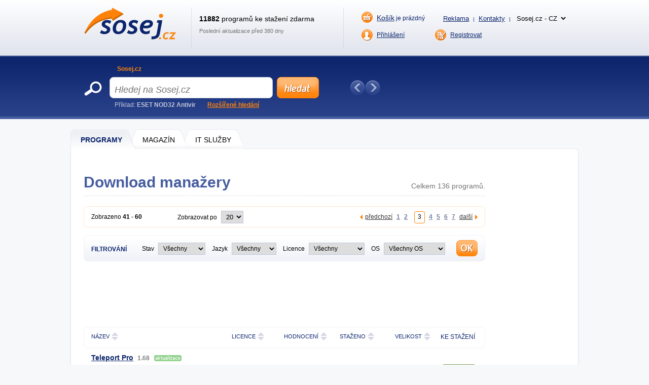

--- FILE ---
content_type: text/html; charset=UTF-8
request_url: https://www.sosej.cz/Software/Internet/Download-manazery/3
body_size: 9322
content:
<!DOCTYPE html>
<html xmlns="http://www.w3.org/1999/xhtml" lang="cs">
<head>
  <meta http-equiv="Content-Type" content="text/html; charset=utf-8" />
  <meta name="description" content="Software pro stahování z internetu nabízející i několikanásobná stahování, pokračování ve stahování při přerušení, stahování z p2p sítí - torrent, DC Strana 3." />
  <meta name="keywords" content="Download manažery, p2p, torrent, DC, direct connect, youtube, iTunes, Internet Download Manager, BitLord" />
  <meta name="robots" content="all,follow" />
  <meta name="googlebot" content="index,follow,snippet,archive" />
  <meta name="google-site-verification" content="-jl64BX4pRN3jV2R2wtP1u0S1XX20ZrSw3KjHb5SNbM" />
  <meta name="author" content="Sosej.cz" />
  <meta name="viewport" content="width=device-width, initial-scale=1" />

  <link title="Sosej.cz - Sosejte zdarma programy a hry!" href="/svc/software-rss/get" type="application/rss+xml" rel="alternate" />
  <link rel="shortcut icon" type="image/ico" href="/img/favicon2.ico" />
  <link rel="canonical" href="https://www.sosej.cz/Software/Internet/Download-manazery/3" />
  <link rel='alternate' hreflang='cs' href='https://www.sosej.cz' /><link rel='alternate' hreflang='sk' href='https://www.tahaj.sk' /><link rel='alternate' hreflang='ro' href='https://www.descarcarapid.ro' /><link rel='alternate' hreflang='pl' href='https://www.pobierzszybko.pl' /><link rel='alternate' hreflang='hu' href='https://www.letoltesgyorsan.hu' />

  <link rel="stylesheet" href="/css/reset.css?v=4.214" type="text/css" media="all" />
  <link rel="stylesheet" href="/css/main-desktop.css?v=4.214" type="text/css" media="screen, projection" />
  <link rel="stylesheet" href="/css/main-mobile.css?v=4.214" type="text/css" media="screen, projection" />
  <link rel="stylesheet" href="/css/print.css?v=4.214" type="text/css" media="print" />
  <link rel="stylesheet" href="/css/software.css?v=4.214" type="text/css" media="screen, projection" />


  <script>var WEB = 'sosej';</script>
  <script type="text/javascript" src="/js/jquery-1.6.4.min.js?v=4.214"></script>
  <script type="text/javascript" src="/js/web.js?v=4.214"></script>
  <script type="text/javascript" src="/js/software.js?v=4.214"></script>

  <script type="text/javascript">
    $(document).ready(function(e)
    {
      Software.page = 3; Software.pageSize = 20; Software.sort = 'd'; Software.sortDirection = 'desc'; Software.url = '/Software/Internet/Download-manazery/{PAGE}'; Software.categoryId = '27'; Software.searchText = ''; Software.advsearch = '';
    });
  </script>


<!-- Global site tag (gtag.js) - Google Analytics -->
<script async src="https://www.googletagmanager.com/gtag/js?id=UA-20748074-1"></script>
<script>
  window.dataLayer = window.dataLayer || [];
  function gtag(){dataLayer.push(arguments);}
  gtag('js', new Date());

  gtag('config', 'UA-20748074-1');
</script>



<script data-ad-client="ca-pub-7032281515325718" data-overlays="bottom" async src="https://pagead2.googlesyndication.com/pagead/js/adsbygoogle.js"></script>




  <title>Download manažery - strana 3 | Sosej.cz</title>
</head>
<body>



<div id="wrapper">
  <div id="wrapper-bottom">

    <div class="leaderboard">

    </div>

          <div id="main-markup-desktop" class="active1">
            <a href="/#programy" class="m1 first" title="Programy"><span class="q"></span><span class="w">Programy</span><span class="e"></span></a>
            <a href="/Magazin/" class="m2" title="Magazín"><span class="q"></span><span class="w">MAGAZÍN</span><span class="e"></span></a>
            <a href="/Sluzby-IT/" class="m3 last" title="IT Služby"><span class="q"></span><span class="w">IT Služby</span><span class="e"></span></a>
            <p class="cln"></p>
          </div>
          <div id="main-markup-desktop-background"></div>
          <div id="main-markup-desktop-submenu">
              
          </div> 
    
    <div id="part-content" class="markup-top">




      <div id="block-list">
        
        <div class="top">
          <h1>Download manažery</h1>
          <p class="q">Celkem 136 programů.</p>
          <p class="cln"></p>
        </div> 
        
        <div class="recommended dn">
          <p></p>
          <div>
            <table id="tableRecommendedProgram">
<tr><td></td></tr>
            </table>
          </div>
        </div>

        <div class="list desktop-only">
          <p class="q">Zobrazeno <strong class="sShowedFrom">41</strong> - <strong class="sShowedTo">60</strong></p>
          <p class="w">Zobrazovat po <select name="ddlPageSize" id="ddlPageSize" onchange="Software.changePageSize(this); return false;"><option value="10">10</option><option value="20" selected="selected">20</option><option value="30">30</option><option value="40">40</option><option value="50">50</option></select>
</p>
          <div class="e">
            <a href="/" title="Předchozí strana" class="prev" onclick="Software.prevPage(); return false;">předchozí</a>
            <div class="divPaging">
<a href="/Software/Internet/Download-manazery/" title="Strana 1" class="" onclick="Software.changePage(1); return false;">1</a><a href="/Software/Internet/Download-manazery/2" title="Strana 2" class="" onclick="Software.changePage(2); return false;">2</a><a href="/Software/Internet/Download-manazery/3" title="Strana 3" class="active" onclick="Software.changePage(3); return false;"><span class="f"></span><span class="s">3</span><span class="t"></span><span class="cln"></span></a><a href="/Software/Internet/Download-manazery/4" title="Strana 4" class="" onclick="Software.changePage(4); return false;">4</a><a href="/Software/Internet/Download-manazery/5" title="Strana 5" class="" onclick="Software.changePage(5); return false;">5</a><a href="/Software/Internet/Download-manazery/6" title="Strana 6" class="" onclick="Software.changePage(6); return false;">6</a><a href="/Software/Internet/Download-manazery/7" title="Strana 7" class="" onclick="Software.changePage(7); return false;">7</a>
            </div>
            <a href="/" title="Další strana" class="next" onclick="Software.nextPage(); return false;">další</a>
            <p class="cln"></p>
          </div>
          <p class="cln"></p>
        </div>
         
        <div class="filter">
          <div id="filter-clicker" class="q"><div class="arrow">▼</div>Filtrování</div>
          <p class="w">
            Stav <select name="ddlFilterState" id="ddlFilterState"><option value="" selected="selected">Všechny</option><option value="disabled" disabled="disabled">---</option><option value="N">Nové</option><option value="U">Aktualizace</option></select>

            <span class="mobile-only"><br></span>
            Jazyk <select name="ddlFilterLang" id="ddlFilterLang"><option value="" selected="selected">Všechny</option><option value="disabled" disabled="disabled">---</option><option value="1">Český</option><option value="0">Zahraniční</option></select>

            <span class="mobile-only"><br></span>
            Licence <select name="ddlFilterLicense" id="ddlFilterLicense"><option value="" selected="selected">Všechny</option><option value="disabled1" disabled="disabled">---</option><option value="k">Ke koupi</option><option value="z">Zdarma</option><option value="disabled2" disabled="disabled">---</option><option value="10">Ad-supported</option><option value="7">Adware</option><option value="3">Demo</option><option value="8">Donation ware</option><option value="4">Freeware</option><option value="5">GPL</option><option value="6">LGPL</option><option value="1">Shareware</option><option value="2">Trial</option></select>

            <span class="mobile-only"><br></span>
            OS <select name="ddlFilterOS" id="ddlFilterOS"><option value="" selected="selected">Všechny OS</option><option value="disabled1" disabled="disabled">---</option><option value="xp">Windows XP</option><option value="2003">Windows 2003</option><option value="vista">Windows Vista</option><option value="2008">Windows 2008</option><option value="2012">Windows 2012</option><option value="7">Windows 7</option><option value="8">Windows 8</option><option value="81">Windows 8.1</option><option value="10">Windows 10</option><option value="11">Windows 11</option><option value="disabled2" disabled="disabled">---</option><option value="linux">Linux</option><option value="dos">DOS</option><option value="nezávislé">Nezávislé na OS</option></select>

          </p>
          <p class="e"><input type="button" class="button-ok" name="" value="Filtrovat" onclick="javascript: Software.changeFilter(); return false;" /></p>
          <p class="cln"></p>
        </div>

        <br />
        <div>
          <script async src="https://pagead2.googlesyndication.com/pagead/js/adsbygoogle.js"></script>
<!-- SOSEJ - responsive - KATEGORIE - podFILTREM -->
<ins class="adsbygoogle"
     style="display:inline-block;width:792px;height:100px"
     data-ad-client="ca-pub-7032281515325718"
     data-ad-slot="9627235826"></ins>
<script>
     (adsbygoogle = window.adsbygoogle || []).push({});
</script>
        </div>
         
         
        <table id="tablePrograms">
          <tr id="trSorting">
            <th class="q"><span class="f">Název</span><span class="s"><a href="/Software/Internet/Download-manazery/3?sort=a&amp;sortd=desc" id="aSortAdesc" class="up " rel="nofollow" onclick="javascript: Software.changeSort('a', 'desc', this); return false;" title="Seřadit dle názvu abecedně od Z do A">▲</a><a href="/Software/Internet/Download-manazery/3?sort=a&amp;sortd=asc" id="aSortAasc" class="down " rel="nofollow" onclick="javascript: Software.changeSort('a', 'asc', this); return false;" title="Seřadit dle názvu abecedně od A do Z">▼</a></span><span class="cln"></span></th>
            <th class="w"><span class="f">Licence</span><span class="s"><a href="/Software/Internet/Download-manazery/3?sort=l&amp;sortd=desc" id="aSortLdesc" class="up " rel="nofollow" onclick="javascript: Software.changeSort('l', 'desc', this); return false;" title="Seřadit dle licence abecedně od Z do A">▲</a><a href="/Software/Internet/Download-manazery/3?sort=l&amp;sortd=asc" id="aSortLasc" class="down " rel="nofollow" onclick="javascript: Software.changeSort('l', 'asc', this); return false;" title="Seřadit dle licence abecedně od A do Z">▼</a></span><span class="cln"></span></th>
            <th class="e"><span class="f">Hodnocení</span><span class="s"><a href="/Software/Internet/Download-manazery/3?sort=r&amp;sortd=desc" id="aSortRdesc" class="up " rel="nofollow" onclick="javascript: Software.changeSort('r', 'desc', this); return false;" title="Seřadit dle hodnocení od nejlépe hodnocených">▲</a><a href="/Software/Internet/Download-manazery/3?sort=r&amp;sortd=asc" id="aSortRasc" class="down " rel="nofollow" onclick="javascript: Software.changeSort('r', 'asc', this); return false;" title="Seřadit dle hodnocení od nejhůře hodnocených">▼</a></span><span class="cln"></span></th>
            <th class="r"><span class="f">Staženo</span><span class="s"><a href="/Software/Internet/Download-manazery/3?sort=o&amp;sortd=desc" id="aSortOdesc" class="up " rel="nofollow" onclick="javascript: Software.changeSort('o', 'desc', this); return false;" title="Seřadit dle počtu stažení od nejstahovanějších">▲</a><a href="/Software/Internet/Download-manazery/3?sort=o&amp;sortd=asc" id="aSortOasc" class="down " rel="nofollow" onclick="javascript: Software.changeSort('o', 'asc', this); return false;" title="Seřadit dle počtu stažení od nejméně stahovaných">▼</a></span><span class="cln"></span></th>
            <th class="t"><span class="f">Velikost</span><span class="s"><a href="/Software/Internet/Download-manazery/3?sort=s&amp;sortd=desc" id="aSortSdesc" class="up " rel="nofollow" onclick="javascript: Software.changeSort('s', 'desc', this); return false;" title="Seřadit dle velikosti od největších">▲</a><a href="/Software/Internet/Download-manazery/3?sort=s&amp;sortd=asc" id="aSortSasc" class="down " rel="nofollow" onclick="javascript: Software.changeSort('s', 'asc', this); return false;" title="Seřadit dle velikosti od nejmenších">▼</a></span><span class="cln"></span></th>
            <!--<th class="z"><span class="f">Datum</span><span class="s"><a href="/Software/Internet/Download-manazery/3?sort=d&amp;sortd=desc" id="aSortDdesc" class="up active" rel="nofollow" onclick="javascript: Software.changeSort('d', 'desc', this); return false;" title="Seřadit dle data od nejnovějších"></a><a href="/Software/Internet/Download-manazery/3?sort=d&amp;sortd=asc" id="aSortDasc" class="down " rel="nofollow" onclick="javascript: Software.changeSort('d', 'asc', this); return false;" title="Seřadit dle data od nejstarších"></a></span><span class="cln"></span></th>-->
            <th class="z"><span class="f">KE STAŽENÍ</span></th>
          </tr>

          <tr class="n">
            <td class="q" colspan="6">
              <h2><a href="/Software/Internet/Download-manazery/Teleport-Pro" title="Teleport Pro 1.68 " id="aSw25560">Teleport Pro</a></h2>
              <span class="version">1.68 </span><span class="flag cs">&nbsp;</span><span class="update cs">&nbsp;</span>
            </td>
          </tr>
          <tr class="m ">
            <td class="q">
              <p>Automatické stahování webových stránek.</p>
              <p class="ww">Windows 98/2000/ME/NT/XP/2003/Vista/7</p>
            </td>
            <td class="desktop-only">Shareware</td>
            <td class="e desktop-only">
               <div class="rank cp" onclick="javascript: openVoteRating(this, 25560);"><span id="spanRatingSw25560" style="width: 60%;"></span></div>
               <p><span id="spanRatingCountSw25560">1</span> hodnocení</p>
            </td>
            <td class="r desktop-only">17488 x</td>  
            <td class="t desktop-only">843 kB</td>
            <!--<td class="z desktop-only">16.10.2012</td>-->
            <td class="z desktop-only"><a href="/Software/Internet/Download-manazery/Teleport-Pro" title="Teleport Pro 1.68 ">DOWNLOAD</a></td>
          </tr>
          <tr class="n">
            <td class="q" colspan="6">
              <h2><a href="/Software/Internet/Download-manazery/Imesh" title="iMesh 12.0.0.129276 " id="aSw25637">iMesh</a></h2>
              <span class="version">12.0.0.129276 </span><span class="flag cs">&nbsp;</span><span class="update cs">&nbsp;</span>
            </td>
          </tr>
          <tr class="m ">
            <td class="q">
              <p>P2P program.</p>
              <p class="ww">Windows 98/2000/XP/Vista</p>
            </td>
            <td class="desktop-only">Freeware</td>
            <td class="e desktop-only">
               <div class="rank cp" onclick="javascript: openVoteRating(this, 25637);"><span id="spanRatingSw25637" style="width: 60%;"></span></div>
               <p><span id="spanRatingCountSw25637">1</span> hodnocení</p>
            </td>
            <td class="r desktop-only">23664 x</td>  
            <td class="t desktop-only">2,3 MB</td>
            <!--<td class="z desktop-only">8.10.2012</td>-->
            <td class="z desktop-only"><a href="/Software/Internet/Download-manazery/Imesh" title="iMesh 12.0.0.129276 ">DOWNLOAD</a></td>
          </tr>
          <tr class="n">
            <td class="q" colspan="6">
              <h2><a href="/Software/Internet/Download-manazery/Fresh-Download" title="Fresh Download 8.79 " id="aSw26500">Fresh Download</a></h2>
              <span class="version">8.79 </span><span class="flag cs">&nbsp;</span><span class="update cs">&nbsp;</span>
            </td>
          </tr>
          <tr class="m ">
            <td class="q">
              <p>Download manažer.</p>
              <p class="ww">Windows 98/2000/ME/NT/XP/2003/Vista/7</p>
            </td>
            <td class="desktop-only">Freeware</td>
            <td class="e desktop-only">
               <div class="rank cp" onclick="javascript: openVoteRating(this, 26500);"><span id="spanRatingSw26500" style="width: 60%;"></span></div>
               <p><span id="spanRatingCountSw26500">1</span> hodnocení</p>
            </td>
            <td class="r desktop-only">23501 x</td>  
            <td class="t desktop-only">2,1 MB</td>
            <!--<td class="z desktop-only">1.10.2012</td>-->
            <td class="z desktop-only"><a href="/Software/Internet/Download-manazery/Fresh-Download" title="Fresh Download 8.79 ">DOWNLOAD</a></td>
          </tr>
          <tr class="n">
            <td class="q" colspan="6">
              <h2><a href="/Software/Internet/Download-manazery/Autoup" title="AutoUP 2.3.1 " id="aSw44252">AutoUP</a></h2>
              <span class="version">2.3.1 </span><span class="flag cs">&nbsp;</span><span class="update cs">&nbsp;</span>
            </td>
          </tr>
          <tr class="m ">
            <td class="q">
              <p>Kontrolování softwarových aktualizací.</p>
              <p class="ww">Windows XP/Vista/7</p>
            </td>
            <td class="desktop-only">Freeware</td>
            <td class="e desktop-only">
               <div class="rank cp" onclick="javascript: openVoteRating(this, 44252);"><span id="spanRatingSw44252" style="width: 60%;"></span></div>
               <p><span id="spanRatingCountSw44252">1</span> hodnocení</p>
            </td>
            <td class="r desktop-only">5972 x</td>  
            <td class="t desktop-only">340 kB</td>
            <!--<td class="z desktop-only">29.6.2012</td>-->
            <td class="z desktop-only"><a href="/Software/Internet/Download-manazery/Autoup" title="AutoUP 2.3.1 ">DOWNLOAD</a></td>
          </tr>
          <tr class="n">
            <td class="q" colspan="6">
              <h2><a href="/Software/Internet/Download-manazery/Streamcapture" title="streamCapture 0.2.8 " id="aSw43019">streamCapture</a></h2>
              <span class="version">0.2.8 </span><span class="flag cs">&nbsp;</span><span class="update cs">&nbsp;</span>
            </td>
          </tr>
          <tr class="m ">
            <td class="q">
              <p>Uložení streamovaného videa.</p>
              <p class="ww">Windows 2000/NT/XP/2003/Vista/2008</p>
            </td>
            <td class="desktop-only">GPL</td>
            <td class="e desktop-only">
               <div class="rank cp" onclick="javascript: openVoteRating(this, 43019);"><span id="spanRatingSw43019" style="width: 100%;"></span></div>
               <p><span id="spanRatingCountSw43019">1</span> hodnocení</p>
            </td>
            <td class="r desktop-only">4612 x</td>  
            <td class="t desktop-only">5,3 MB</td>
            <!--<td class="z desktop-only">23.6.2012</td>-->
            <td class="z desktop-only"><a href="/Software/Internet/Download-manazery/Streamcapture" title="streamCapture 0.2.8 ">DOWNLOAD</a></td>
          </tr>
          <tr class="n">
            <td class="q insite" colspan="6">
              <div class=""><script async src="https://pagead2.googlesyndication.com/pagead/js/adsbygoogle.js"></script>
<!-- SOSEJ - responsive - KATEGORIE - insiteDOLE -->
<ins class="adsbygoogle"
     style="display:inline-block;width:792px;height:100px"
     data-ad-client="ca-pub-7032281515325718"
     data-ad-slot="8545828685"></ins>
<script>
     (adsbygoogle = window.adsbygoogle || []).push({});
</script></div>
            </td>
          </tr>
          <tr class="n">
            <td class="q" colspan="6">
              <h2><a href="/Software/Internet/Download-manazery/Gear-Flash-Downloader" title="Gear Flash Downloader 1.12 " id="aSw44011">Gear Flash Downloader</a></h2>
              <span class="version">1.12 </span><span class="flag cs">&nbsp;</span><span class="update cs">&nbsp;</span>
            </td>
          </tr>
          <tr class="m ">
            <td class="q">
              <p>Stahujte SWF soubory z webových stránek.</p>
              <p class="ww">Windows 98/2000/ME/NT/XP/2003/Vista/2008</p>
            </td>
            <td class="desktop-only">Ad-supported</td>
            <td class="e desktop-only">
               <div class="rank cp" onclick="javascript: openVoteRating(this, 44011);"><span id="spanRatingSw44011" style="width: 60%;"></span></div>
               <p><span id="spanRatingCountSw44011">1</span> hodnocení</p>
            </td>
            <td class="r desktop-only">4227 x</td>  
            <td class="t desktop-only">1,6 MB</td>
            <!--<td class="z desktop-only">8.5.2012</td>-->
            <td class="z desktop-only"><a href="/Software/Internet/Download-manazery/Gear-Flash-Downloader" title="Gear Flash Downloader 1.12 ">DOWNLOAD</a></td>
          </tr>
          <tr class="n">
            <td class="q" colspan="6">
              <h2><a href="/Software/Internet/Download-manazery/Ygoow" title="Ygoow 0.6f " id="aSw44125">Ygoow</a></h2>
              <span class="version">0.6f </span><span class="flag cs">&nbsp;</span>
            </td>
          </tr>
          <tr class="m ">
            <td class="q">
              <p>Download manažer s možností více účtů.</p>
              <p class="ww">Windows XP/Vista/7</p>
            </td>
            <td class="desktop-only">Freeware</td>
            <td class="e desktop-only">
               <div class="rank cp" onclick="javascript: openVoteRating(this, 44125);"><span id="spanRatingSw44125" style="width: 60%;"></span></div>
               <p><span id="spanRatingCountSw44125">1</span> hodnocení</p>
            </td>
            <td class="r desktop-only">3592 x</td>  
            <td class="t desktop-only">4 MB</td>
            <!--<td class="z desktop-only">27.3.2012</td>-->
            <td class="z desktop-only"><a href="/Software/Internet/Download-manazery/Ygoow" title="Ygoow 0.6f ">DOWNLOAD</a></td>
          </tr>
          <tr class="n">
            <td class="q" colspan="6">
              <h2><a href="/Software/Internet/Download-manazery/Easy-Bing-Maps-Downloader" title="Easy Bing Maps Downloader 7.2 " id="aSw44116">Easy Bing Maps Downloader</a></h2>
              <span class="version">7.2 </span><span class="flag cs">&nbsp;</span>
            </td>
          </tr>
          <tr class="m ">
            <td class="q">
              <p>Stahování Bing map.</p>
              <p class="ww">Windows 98/2000/ME/NT/XP/2003/Vista/2008</p>
            </td>
            <td class="desktop-only">Demo</td>
            <td class="e desktop-only">
               <div class="rank cp" onclick="javascript: openVoteRating(this, 44116);"><span id="spanRatingSw44116" style="width: 60%;"></span></div>
               <p><span id="spanRatingCountSw44116">1</span> hodnocení</p>
            </td>
            <td class="r desktop-only">2458 x</td>  
            <td class="t desktop-only">1,2 MB</td>
            <!--<td class="z desktop-only">27.3.2012</td>-->
            <td class="z desktop-only"><a href="/Software/Internet/Download-manazery/Easy-Bing-Maps-Downloader" title="Easy Bing Maps Downloader 7.2 ">DOWNLOAD</a></td>
          </tr>
          <tr class="n">
            <td class="q" colspan="6">
              <h2><a href="/Software/Internet/Download-manazery/Bulletproof-Ftp-Client" title="BulletProof FTP Client 2010.75.0.76 " id="aSw28189">BulletProof FTP Client</a></h2>
              <span class="version">2010.75.0.76 </span><span class="flag cs">&nbsp;</span><span class="update cs">&nbsp;</span>
            </td>
          </tr>
          <tr class="m ">
            <td class="q">
              <p>FTP klient.</p>
              <p class="ww">Windows 98/2000/ME/NT/XP/2003/Vista</p>
            </td>
            <td class="desktop-only">Shareware</td>
            <td class="e desktop-only">
               <div class="rank cp" onclick="javascript: openVoteRating(this, 28189);"><span id="spanRatingSw28189" style="width: 100%;"></span></div>
               <p><span id="spanRatingCountSw28189">1</span> hodnocení</p>
            </td>
            <td class="r desktop-only">12171 x</td>  
            <td class="t desktop-only">3 MB</td>
            <!--<td class="z desktop-only">12.3.2012</td>-->
            <td class="z desktop-only"><a href="/Software/Internet/Download-manazery/Bulletproof-Ftp-Client" title="BulletProof FTP Client 2010.75.0.76 ">DOWNLOAD</a></td>
          </tr>
          <tr class="n">
            <td class="q" colspan="6">
              <h2><a href="/Software/Internet/Download-manazery/Advanced-Pic-Hunter" title="Advanced Pic Hunter 4.0 " id="aSw43551">Advanced Pic Hunter</a></h2>
              <span class="version">4.0 </span><span class="flag cs">&nbsp;</span>
            </td>
          </tr>
          <tr class="m ">
            <td class="q">
              <p>Prohledávání webových stránek.</p>
              <p class="ww">Windows 98/2000/ME/NT/XP/2003/Vista/2008</p>
            </td>
            <td class="desktop-only">Demo</td>
            <td class="e desktop-only">
               <div class="rank cp" onclick="javascript: openVoteRating(this, 43551);"><span id="spanRatingSw43551" style="width: 60%;"></span></div>
               <p><span id="spanRatingCountSw43551">1</span> hodnocení</p>
            </td>
            <td class="r desktop-only">2549 x</td>  
            <td class="t desktop-only">481 kB</td>
            <!--<td class="z desktop-only">10.3.2012</td>-->
            <td class="z desktop-only"><a href="/Software/Internet/Download-manazery/Advanced-Pic-Hunter" title="Advanced Pic Hunter 4.0 ">DOWNLOAD</a></td>
          </tr>
          <tr class="n">
            <td class="q" colspan="6">
              <h2><a href="/Software/Internet/Download-manazery/Express-Files" title="Express Files 2.0.0.0 " id="aSw43401">Express Files</a></h2>
              <span class="version">2.0.0.0 </span><span class="flag cs">&nbsp;</span>
            </td>
          </tr>
          <tr class="m ">
            <td class="q">
              <p>Přístup k milionům souborů na webu.</p>
              <p class="ww">Windows XP/Vista/7</p>
            </td>
            <td class="desktop-only">Ad-supported</td>
            <td class="e desktop-only">
               <div class="rank cp" onclick="javascript: openVoteRating(this, 43401);"><span id="spanRatingSw43401" style="width: 94%;"></span></div>
               <p><span id="spanRatingCountSw43401">7</span> hodnocení</p>
            </td>
            <td class="r desktop-only">12980 x</td>  
            <td class="t desktop-only">4,6 MB</td>
            <!--<td class="z desktop-only">8.3.2012</td>-->
            <td class="z desktop-only"><a href="/Software/Internet/Download-manazery/Express-Files" title="Express Files 2.0.0.0 ">DOWNLOAD</a></td>
          </tr>
          <tr class="n">
            <td class="q" colspan="6">
              <h2><a href="/Software/Internet/Download-manazery/Svdownloader" title="SVDownloader 1.3.8 " id="aSw43016">SVDownloader</a></h2>
              <span class="version">1.3.8 </span><span class="flag cs">&nbsp;</span>
            </td>
          </tr>
          <tr class="m ">
            <td class="q">
              <p>Organizování internetových downloadů.</p>
              <p class="ww">Windows XP/Vista/7</p>
            </td>
            <td class="desktop-only">Ad-supported</td>
            <td class="e desktop-only">
               <div class="rank cp" onclick="javascript: openVoteRating(this, 43016);"><span id="spanRatingSw43016" style="width: 80%;"></span></div>
               <p><span id="spanRatingCountSw43016">2</span> hodnocení</p>
            </td>
            <td class="r desktop-only">3603 x</td>  
            <td class="t desktop-only">12,3 MB</td>
            <!--<td class="z desktop-only">6.2.2012</td>-->
            <td class="z desktop-only"><a href="/Software/Internet/Download-manazery/Svdownloader" title="SVDownloader 1.3.8 ">DOWNLOAD</a></td>
          </tr>
          <tr class="n">
            <td class="q" colspan="6">
              <h2><a href="/Software/Internet/Download-manazery/Free-Download-Manager-beta" title="Free Download Manager 3.9 Build 1194 RC1" id="aSw42980">Free Download Manager</a></h2>
              <span class="version">3.9 Build 1194 RC1</span><span class="flag cs">&nbsp;</span>
            </td>
          </tr>
          <tr class="m ">
            <td class="q">
              <p>Download manager.</p>
              <p class="ww">Windows 98/2000/ME/NT/XP/2003/Vista</p>
            </td>
            <td class="desktop-only">Freeware</td>
            <td class="e desktop-only">
               <div class="rank cp" onclick="javascript: openVoteRating(this, 42980);"><span id="spanRatingSw42980" style="width: 60%;"></span></div>
               <p><span id="spanRatingCountSw42980">1</span> hodnocení</p>
            </td>
            <td class="r desktop-only">2874 x</td>  
            <td class="t desktop-only">6,9 MB</td>
            <!--<td class="z desktop-only">31.1.2012</td>-->
            <td class="z desktop-only"><a href="/Software/Internet/Download-manazery/Free-Download-Manager-beta" title="Free Download Manager 3.9 Build 1194 RC1">DOWNLOAD</a></td>
          </tr>
          <tr class="n">
            <td class="q" colspan="6">
              <h2><a href="/Software/Internet/Download-manazery/Movie-Saver" title="Movie Saver 3.0.11.1100 " id="aSw41471">Movie Saver</a></h2>
              <span class="version">3.0.11.1100 </span><span class="flag cs">&nbsp;</span><span class="update cs">&nbsp;</span>
            </td>
          </tr>
          <tr class="m ">
            <td class="q">
              <p>Stahování filmů.</p>
              <p class="ww">Windows ME/XP/Vista/7</p>
            </td>
            <td class="desktop-only">Freeware</td>
            <td class="e desktop-only">
               <div class="rank cp" onclick="javascript: openVoteRating(this, 41471);"><span id="spanRatingSw41471" style="width: 60%;"></span></div>
               <p><span id="spanRatingCountSw41471">1</span> hodnocení</p>
            </td>
            <td class="r desktop-only">3704 x</td>  
            <td class="t desktop-only">7,4 MB</td>
            <!--<td class="z desktop-only">28.12.2011</td>-->
            <td class="z desktop-only"><a href="/Software/Internet/Download-manazery/Movie-Saver" title="Movie Saver 3.0.11.1100 ">DOWNLOAD</a></td>
          </tr>
          <tr class="n">
            <td class="q" colspan="6">
              <h2><a href="/Software/Internet/Download-manazery/Amule" title="aMule 2.3.1 " id="aSw25979">aMule</a></h2>
              <span class="version">2.3.1 </span><span class="flag cs">&nbsp;</span><span class="update cs">&nbsp;</span>
            </td>
          </tr>
          <tr class="m ">
            <td class="q">
              <p>Klient pro eMule síť.</p>
              <p class="ww">Linux</p>
            </td>
            <td class="desktop-only">Freeware</td>
            <td class="e desktop-only">
               <div class="rank cp" onclick="javascript: openVoteRating(this, 25979);"><span id="spanRatingSw25979" style="width: 60%;"></span></div>
               <p><span id="spanRatingCountSw25979">1</span> hodnocení</p>
            </td>
            <td class="r desktop-only">6880 x</td>  
            <td class="t desktop-only">7,9 MB</td>
            <!--<td class="z desktop-only">30.11.2011</td>-->
            <td class="z desktop-only"><a href="/Software/Internet/Download-manazery/Amule" title="aMule 2.3.1 ">DOWNLOAD</a></td>
          </tr>
          <tr class="n">
            <td class="q" colspan="6">
              <h2><a href="/Software/Internet/Download-manazery/CZDC-64-bit" title="CZDC++ 0.699[D1] 64-bit" id="aSw42499">CZDC++</a></h2>
              <span class="version">0.699[D1] 64-bit</span><span class="flag cs">&nbsp;</span>
            </td>
          </tr>
          <tr class="m ">
            <td class="q">
              <p>Emulace oblíbeného  DC++.</p>
              <p class="ww">Windows 98/ME/NT/2000/XP/Vista/7</p>
            </td>
            <td class="desktop-only">Freeware</td>
            <td class="e desktop-only">
               <div class="rank cp" onclick="javascript: openVoteRating(this, 42499);"><span id="spanRatingSw42499" style="width: 60%;"></span></div>
               <p><span id="spanRatingCountSw42499">1</span> hodnocení</p>
            </td>
            <td class="r desktop-only">2746 x</td>  
            <td class="t desktop-only">3,2 MB</td>
            <!--<td class="z desktop-only">29.9.2011</td>-->
            <td class="z desktop-only"><a href="/Software/Internet/Download-manazery/CZDC-64-bit" title="CZDC++ 0.699[D1] 64-bit">DOWNLOAD</a></td>
          </tr>
          <tr class="n">
            <td class="q" colspan="6">
              <h2><a href="/Software/Internet/Download-manazery/CZDC" title="CZDC++ 0.699[D1] 32-bit" id="aSw26686">CZDC++</a></h2>
              <span class="version">0.699[D1] 32-bit</span><span class="flag cs">&nbsp;</span><span class="update cs">&nbsp;</span>
            </td>
          </tr>
          <tr class="m ">
            <td class="q">
              <p>Emulace oblíbeného  DC++.</p>
              <p class="ww">Windows 98/ME/NT/2000/XP/Vista</p>
            </td>
            <td class="desktop-only">Freeware</td>
            <td class="e desktop-only">
               <div class="rank cp" onclick="javascript: openVoteRating(this, 26686);"><span id="spanRatingSw26686" style="width: 87%;"></span></div>
               <p><span id="spanRatingCountSw26686">3</span> hodnocení</p>
            </td>
            <td class="r desktop-only">15686 x</td>  
            <td class="t desktop-only">3,2 MB</td>
            <!--<td class="z desktop-only">29.9.2011</td>-->
            <td class="z desktop-only"><a href="/Software/Internet/Download-manazery/CZDC" title="CZDC++ 0.699[D1] 32-bit">DOWNLOAD</a></td>
          </tr>
          <tr class="n">
            <td class="q" colspan="6">
              <h2><a href="/Software/Internet/Download-manazery/Azureus-Ultra-Accelerator" title="Azureus Ultra Accelerator 4.0.1 " id="aSw33039">Azureus Ultra Accelerator</a></h2>
              <span class="version">4.0.1 </span><span class="flag cs">&nbsp;</span><span class="update cs">&nbsp;</span>
            </td>
          </tr>
          <tr class="m ">
            <td class="q">
              <p>Rychlejší stahování v programu Azureus.</p>
              <p class="ww">Windows 98/2000/ME/NT/XP/2003/Vista</p>
            </td>
            <td class="desktop-only">Freeware</td>
            <td class="e desktop-only">
               <div class="rank cp" onclick="javascript: openVoteRating(this, 33039);"><span id="spanRatingSw33039" style="width: 60%;"></span></div>
               <p><span id="spanRatingCountSw33039">1</span> hodnocení</p>
            </td>
            <td class="r desktop-only">9351 x</td>  
            <td class="t desktop-only">6,4 MB</td>
            <!--<td class="z desktop-only">20.6.2011</td>-->
            <td class="z desktop-only"><a href="/Software/Internet/Download-manazery/Azureus-Ultra-Accelerator" title="Azureus Ultra Accelerator 4.0.1 ">DOWNLOAD</a></td>
          </tr>
          <tr class="n">
            <td class="q" colspan="6">
              <h2><a href="/Software/Internet/Download-manazery/Seqdownload" title="SeqDownload 1.26 " id="aSw42032">SeqDownload</a></h2>
              <span class="version">1.26 </span><span class="flag cs">&nbsp;</span>
            </td>
          </tr>
          <tr class="m ">
            <td class="q">
              <p>Sekvenční stahování obrázků.</p>
              <p class="ww">Windows 2000/XP/Vista/7</p>
            </td>
            <td class="desktop-only">Freeware</td>
            <td class="e desktop-only">
               <div class="rank cp" onclick="javascript: openVoteRating(this, 42032);"><span id="spanRatingSw42032" style="width: 60%;"></span></div>
               <p><span id="spanRatingCountSw42032">1</span> hodnocení</p>
            </td>
            <td class="r desktop-only">2777 x</td>  
            <td class="t desktop-only">44 kB</td>
            <!--<td class="z desktop-only">15.6.2011</td>-->
            <td class="z desktop-only"><a href="/Software/Internet/Download-manazery/Seqdownload" title="SeqDownload 1.26 ">DOWNLOAD</a></td>
          </tr>
          <tr class="n">
            <td class="q" colspan="6">
              <h2><a href="/Software/Internet/Download-manazery/StrongDC-plus-plus" title="StrongDC++ 2.42 " id="aSw25490">StrongDC++</a></h2>
              <span class="version">2.42 </span><span class="flag cs">&nbsp;</span><span class="update cs">&nbsp;</span>
            </td>
          </tr>
          <tr class="m last">
            <td class="q">
              <p>Klient pro síť Direct Connect.</p>
              <p class="ww">Windows 98/NT/ME/2000/XP/Vista/7</p>
            </td>
            <td class="desktop-only">Freeware</td>
            <td class="e desktop-only">
               <div class="rank cp" onclick="javascript: openVoteRating(this, 25490);"><span id="spanRatingSw25490" style="width: 89%;"></span></div>
               <p><span id="spanRatingCountSw25490">7</span> hodnocení</p>
            </td>
            <td class="r desktop-only">55261 x</td>  
            <td class="t desktop-only">6,2 MB</td>
            <!--<td class="z desktop-only">30.4.2011</td>-->
            <td class="z desktop-only"><a href="/Software/Internet/Download-manazery/StrongDC-plus-plus" title="StrongDC++ 2.42 ">DOWNLOAD</a></td>
          </tr>


        </table>
            
        <div class="list">
          <p class="q">Zobrazeno <strong class="sShowedFrom">41</strong> - <strong class="sShowedTo">60</strong></p>
          <p class="w">Zobrazovat po <select name="ddlPageSize2" id="ddlPageSize2" onchange="Software.changePageSize(this); return false;"><option value="10">10</option><option value="20" selected="selected">20</option><option value="30">30</option><option value="40">40</option><option value="50">50</option></select>
</p>
          <div class="e">
            <a href="/" title="Předchozí strana" class="prev" onclick="Software.prevPage(); return false;">předchozí</a>
            <div class="divPaging" id="divPagingUpper">
<a href="/Software/Internet/Download-manazery/" title="Strana 1" class="" onclick="Software.changePage(1); return false;">1</a><a href="/Software/Internet/Download-manazery/2" title="Strana 2" class="" onclick="Software.changePage(2); return false;">2</a><a href="/Software/Internet/Download-manazery/3" title="Strana 3" class="active" onclick="Software.changePage(3); return false;"><span class="f"></span><span class="s">3</span><span class="t"></span><span class="cln"></span></a><a href="/Software/Internet/Download-manazery/4" title="Strana 4" class="" onclick="Software.changePage(4); return false;">4</a><a href="/Software/Internet/Download-manazery/5" title="Strana 5" class="" onclick="Software.changePage(5); return false;">5</a><a href="/Software/Internet/Download-manazery/6" title="Strana 6" class="" onclick="Software.changePage(6); return false;">6</a><a href="/Software/Internet/Download-manazery/7" title="Strana 7" class="" onclick="Software.changePage(7); return false;">7</a>
            </div>
            <a href="/" title="Další strana" class="next" onclick="Software.nextPage(); return false;">další</a>
            <p class="cln"></p>
          </div>
          <p class="cln"></p>
        </div>        

      </div>

      <table id="tableTplItem" class="dn">
          <tr class="n">
            <td class="q" colspan="6">
              <h2><a href="/__URL__" title="__NAME__ __VER__" id="aSw__SS_ID__">__NAME__</a></h2>
              <span class="version">__VER__</span><span class="flag cs">&nbsp;</span>__ICON_TIP____ICON_UPDATE__
            </td>
          </tr>
          <tr class="m __LAST__">
            <td class="q">
              <p>__TITLE__</p>
              <p class="ww">__OS__</p>
            </td>
            <td class="desktop-only">__LICENSE__</td>
            <td class="e desktop-only">
               <div class="rank cp" onclick="javascript: openVoteRating(this, __SS_ID__);"><span id="spanRatingSw__SS_ID__" style="width: __RATING%__%;"></span></div>
               <p><span id="spanRatingCountSw__SS_ID__">__RATINGCOUNT__</span> hodnocení</p>
            </td>
            <td class="r desktop-only">__DOWNLOADED__ x</td>  
            <td class="t desktop-only">__SIZE__</td>
            <!--<td class="z desktop-only">__ADD__</td>-->
            <td class="z desktop-only"><a href="/__URL__" title="__NAME__ __VER__">DOWNLOAD</a></td>
          </tr>

      </table>
      <div id="divTplItemTip" class="dn"><span class="tip cs">&nbsp;</span></div>
      <div id="divTplItemUpdate" class="dn"><span class="update cs">&nbsp;</span></div>
      
      <div id="skyscrapper" class="mr25 mt10">
        
        <div class="pt30">&nbsp;</div>
      </div>
      <div class="cln"></div>
      
      
      <div id="divVoteRating" onmouseout="startTimerVoteRatingDisappear();" onmousemove="cancelTimerVoteRatingDisappear();">
        <p>Zadejte vaše hodnocení programu <span id="spanVoteRatingSoftName"></span></p>
        <div>
          <img id="imgVoteRatingStar1" src="/img/gfx/star-add.png" alt="Hodnocení 1/5" onmouseover="javascript: highlightStars(1);" onmouseout="javascript: resetStars(1);" title="Ohodnotit známkou 1 / 5" onclick="javascript: voteRating(1);" />
          <img id="imgVoteRatingStar2" src="/img/gfx/star-add.png" alt="Hodnocení 2/5" onmouseover="javascript: highlightStars(2);" onmouseout="javascript: resetStars(2);" title="Ohodnotit známkou 2 / 5" onclick="javascript: voteRating(2);" />
          <img id="imgVoteRatingStar3" src="/img/gfx/star-add.png" alt="Hodnocení 3/5" onmouseover="javascript: highlightStars(3);" onmouseout="javascript: resetStars(3);" title="Ohodnotit známkou 3 / 5" onclick="javascript: voteRating(3);" />
          <img id="imgVoteRatingStar4" src="/img/gfx/star-add.png" alt="Hodnocení 4/5" onmouseover="javascript: highlightStars(4);" onmouseout="javascript: resetStars(4);" title="Ohodnotit známkou 4 / 5" onclick="javascript: voteRating(4);" />
          <img id="imgVoteRatingStar5" src="/img/gfx/star-add.png" alt="Hodnocení 5/5" onmouseover="javascript: highlightStars(5);" onmouseout="javascript: resetStars(5);" title="Ohodnotit známkou 5 / 5" onclick="javascript: voteRating(5);" />
        </div>
      </div>
      <div id="divAlreadyVoted">
        <p>Pro tento program jste již hlasovali.</p>
      </div>
      
<script type="text/javascript">
  var textVoteRating1 = "Děkujeme za váš hlas.";
  var textVoteRating2 = "Při provádění hlasování došlo k chybě, zkuste to prosím později.";
  var textVoteRating3 = "Při odesílání hlasování došlo k chybě, zkuste to prosím později.";
</script>

<div id="banner-footerboard">
<script async src="https://pagead2.googlesyndication.com/pagead/js/adsbygoogle.js"></script>
<!-- SOSEJ - responsive - HP - podROZCESTNIK -->
<ins class="adsbygoogle"
     style="display:block"
     data-ad-client="ca-pub-7032281515325718"
     data-ad-slot="9395548958"
     data-ad-format="auto"
     data-full-width-responsive="true"></ins>
<script>
     (adsbygoogle = window.adsbygoogle || []).push({});
</script>
</div>

      <div id="block-important">
        <h2>Programy, které si zaslouží Vaši pozornost</h2>
        <!--<div class="q"><a href="#" title="Předchozí" onclick="ImportantPrograms.scrollPrev(); return false;"></a></div>-->
        <div class="w" id="divImportantPrograms">
          <div class="inner" >

            <div class="blk first">
              <h3><a href="/Software/" title="Oblíbené">Oblíbené</a></h3>
              <ul>
                <li><a href="/Software/Mobilni-aplikace/Aplikace-do-mobilu/Android/Lidl-Plus-mobilni-aplikace">Lidl Plus</a></li>
                <li><a href="/Software/Internet/Chat/Ostatni-chatovaci-nastroje/Zoom-Cloud-Meetings">Zoom PC</a></li>
                <li><a href="/Software/Multimedia/Grafika/Editory-a-prohlizece-obrazku/Skicar-Online-Malovani">Skicář online</a></li>
                <li><a href="/Software/Jiny-software/Finance-a-ucetnictvi/Penezni-Denik">Peněžní deník</a></li>
                <li><a href="/Software/Internet/Chat/Ostatni-chatovaci-nastroje/Messenger-Bez-Facebooku-Na-Pc">FB Messenger na PC</a></li>
              </ul>
            </div>
            <div class="blk">
              <h3><a href="/Software/Mobilni-aplikace/" title="Mobilní aplikace">Mobilní aplikace</a></h3>
              <ul>
                <li><a href="/Software/Mobilni-aplikace/Aplikace-do-mobilu/Android/Krokomer-Pedometr-do-mobilu">Krokoměr do mobilu</a></li>
                <li><a href="/Software/Mobilni-aplikace/Aplikace-do-mobilu/Android/Lupa-do-mobilu">Lupa do mobilu</a></li>
                <li><a href="/Software/Mobilni-aplikace/Aplikace-do-mobilu/Android/Lg-Magic-Remote">Dálkový TV ovladač</a></li>
                <li><a href="/Software/Mobilni-aplikace/Aplikace-do-mobilu/Android/Zive-Tapety-Na-Mobil-Zdarma">Živé tapety do mobilu</a></li>
                <li><a href="/Software/Mobilni-aplikace/Aplikace-do-mobilu/Android/Marias">Mariáš do mobilu</a></li>
              </ul>
            </div>
            <div class="blk">
              <h3><a href="/Software/" title="Nástroje">Nástroje</a></h3>
              <ul>
                <li><a href="/Software/Kancelarske-aplikace/Kancelarske-baliky/LibreOffice">Libre Office</a></li>
                <li><a href="/Software/Multimedia/Grafika/Souvisejici-s-grafikou/Floorpad">FloorPAD</a></li>
                <li><a href="/Software/Jiny-software/Ostatni/Google-Sketchup">SketchUp</a></li>
                <li><a href="/Software/Jiny-software/Ostatni/Uplay">Uplay</a></li>
                <li><a href="/Software/Mobilni-aplikace/Aplikace-do-mobilu/Android/Whatsapp">WhatsApp</a></li>
              </ul>
            </div>
            <div class="blk">
              <h3><a href="/Software/Hry/" title="Hry">Hry</a></h3>
              <ul>
                <li><a href="/Software/Hry/Strategie/Minecraft">Minecraft</a></li>
                <li><a href="/Software/Hry/Akcni/Fortnite">Fortnite</a></li>
                <li><a href="/Software/Hry/Akcni/Counter-Strike-1-6">Counter-Strike 1.6</a></li>
                <li><a href="/Software/Hry/Logicke/Becherovka-Marias">Mariáš</a></li>
                <li><a href="/Software/Hry/Akcni/Mafia">Mafia 1</a></li>
              </ul>
            </div>
            <div class="blk">
              <h3><a href="/Software/" title="Různé">Různé</a></h3>
              <ul>
                <li><a href="/Software/Jiny-software/Ostatni/Bakalari">Bakaláři</a></li>
                <li><a href="/Software/Kancelarske-aplikace/Ostatni-kancelarske-aplikace/Tiskopis-Cmr-Mezinarodni-Nakladni-List">Tiskopis CMR</a></li>
                <li><a href="/Software/Mobilni-aplikace/Aplikace-do-mobilu/Android/Qr-Code">Čtečka QR kódů</a></li>
                <li><a href="/Software/Mobilni-aplikace/Aplikace-do-mobilu/Android/Sledovani-Telefonniho-Cisla">Sledování tel. čísla</a></li>
                <li><a href="/Software/Mobilni-aplikace/Aplikace-do-mobilu/Android/Najlepsie-Ucesy-Best-Hairstyles">Nejlepší účesy</a></li>
              </ul>
            </div>


            <p class="cln"></p>                                   
          </div>    
        </div>
        <!--<div class="e"><a href="#" title="Další" onclick="ImportantPrograms.scrollNext(); return false;"></a></div>-->
        <div class="cln"></div>
      </div>

      <!-- FOOTER -->
      <div id="footer">
        <div id="C">
          <div class="L">&copy; 2003-2026, Sosej.cz<span class=""> | <a href="/zpracovani-osobnich-udaju">Zpracování osobních údajů a cookies</a></span></div>
          <div class="R"><a class="mobile-only" href="/Kontakty" title="Reklama">Reklama a kontakty</a></div>
          <div class="R">Sosej.cz běží na dedikovaných serverech <a href="https://www.coolhousing.net/cz">datacentra COOLHOUSING s.r.o</a></div>
        </div>
      </div>

    </div>

  </div>
  

  <!-- HEADER -->
  <div id="wrapper-top">

    <div id="part-top">
      <div class="q">
        <a href="/" title="Jít na hlavní stranu"><img src="/img/gfx/logo_sosej.png" alt="logo" /></a>
      </div>
      <div class="w">
        <p class="qq"><strong>11882</strong> programů ke stažení zdarma</p>
        <p class="ww">Poslední aktualizace před 380 dny</p>
      </div>
      <div class="e">
        <div class="qq">
          <p class="f"><a href="/Objednavka-kosik" class="cart " title="Prázdný košík"><span>Košík</span> je prázdný</a></p>
          <p class="s">
            <!--<a href="/reds-uvod" title="Redaktorský systém - přidat software">Přidat software</a> <span>|</span>-->
            <a href="/Kontakty" title="Reklama">Reklama</a> <span>|</span>
            <a href="/Kontakty" title="Kontakty">Kontakty</a> <span>|</span>
            <select name="select_web" id="select_web" class="select_web" onchange="window.location = 'https://www.' + this.options[this.selectedIndex].value;"><option value="sosej.cz">Sosej.cz - CZ</option><option value="tahaj.sk">Tahaj.sk - SK</option><option value="descarcarapid.ro">Descarcarapid.ro - RO</option><option value="pobierzszybko.pl">Pobierzszybko.pl - PL</option><option value="letoltesgyorsan.hu">Letoltesgyorsan.hu - HU</option></select>

          </p>
          <p class="cln"></p>
        </div>
        <div class="ww">
          <!--<a href="/Muj-download" class="add" title="Můj download">Můj download </a>-->
          <a href="/Prihlaseni" class="login " title="Přihlášení">Přihlášení</a>
          <a href="/Profil-uzivatele" class="logged dn_i" title="Profil uživatele"></a>
          <a href="#" class="logged dn_i" onclick="return false;"></a>
          <a href="/Odhlaseni" title="Odhlásit" class="logout dn_i">Odhlásit</a>
          <a href="/Registrace" class="register " title="Registrovat">Registrovat</a>
          <p class="cln"></p>
        </div>
        <div class="cln"></div>
      </div>
      <div class="r">
        <a id="hamburger-icon">≡</a>
      </div>
      <div class="cln"></div>
    </div>

    <div id="part-header" class="desktop-only">
      <div class="q">
        <form method="get" action="/Software-search/" class="search_form">
          <div class="qq" id="divSearch">
            <a href="#" title="Sosej.cz" onclick="searchSwitch(1); return false;" class="active">Sosej.cz</a>
            <!--<a href="#" title="Firmy" onclick="searchSwitch(2); return false;">Firmy</a>
            <a href="#" title="Zboží" onclick="searchSwitch(3); return false;">Zboží</a>
            <a href="#" title="Slevy" onclick="searchSwitch(4); return false;">Slevy</a>
            <a href="#" title="Práce" onclick="searchSwitch(5); return false;">Práce</a>-->
            <a href="#" class="dn" id="aSearchOpen" onclick="window.open(this.href); return false;">&nbsp;</a>
          </div>
          <div class="ww">
            <p class="qqq"><input type="text" class="text" name="s" id="tbxSearch" placeholder="Hledej na Sosej.cz" autocomplete="off" onblur="Whisper.hide();" maxlength="30" onclick="clearSearch();" onkeyup="Whisper.start();" /></p>
            <p class="www"><input type="button" class="submit cs" name="btnSearch" id="btnSearch" value="Hledej na Sosej.cz" /></p>
            <p class="cln"></p>
          </div>

          <div class="autocompleter dn" id="divWhisper">
          </div>

          <div class="ee">
          Příklad: <strong>ESET NOD32 Antivir</strong>
            <a href="/Hledani" title="Rozšířené hledání">Rozšířené hledání</a>
          </div>
        </form>
      </div>
      <div class="w" id="divTipsPrgs">
        <div class="qq"><a href="#" title="Předchozí aplikace" onclick="Tips.prev(); return false;"></a></div>
<!-- no tips -->
        <div class="ee"><a href="#" title="Další aplikace" onclick="Tips.next(); return false;"></a></div>
        <div class="cln"></div>
        <div class="rr" id="divTipsDots">
<!-- no dots -->
          <!--<a href="/" class="more" title="Více tipů dne">Více tipů dne</a>-->
          <p class="cln"></p>
        </div>
      </div>
                <div id="main-markup-mobile" class="active1">
            <a href="/#programy" class="m1 first" title="Programy"><span class="q"></span><span class="w">Programy</span><span class="e"></span></a>
            <a href="/Magazin/" class="m2" title="Magazín"><span class="q"></span><span class="w">MAGAZÍN</span><span class="e"></span></a>
            <a href="/Sluzby-IT/" class="m3 last" title="IT Služby"><span class="q"></span><span class="w">IT Služby</span><span class="e"></span></a>
            <p class="cln"></p>
          </div>
          <div id="main-markup-mobile-background"></div>
          <div id="main-markup-mobile-submenu">
            <a href="/Magazin/Apple/" >Apple</a><span class="desktop-only"> | </span><a href="/Magazin/Mobil/" >Mobil</a><span class="desktop-only"> | </span><a href="/Magazin/Ostatni/" >Ostatní</a><span class="desktop-only"> | </span><a href="/Magazin/Pocitace-a-hardware/" >Počítače a hardware</a><span class="desktop-only"> | </span><a href="/Magazin/Software/" >Software</a>  
          </div> 
      <input type="hidden" name="hdnTipsCount" id="hdnTipsCount" value="0" />
      <div class="cln"></div>
    </div>


  </div>
</div>

<div>
<!-- TOPLIST -->
<a href="https://www.toplist.cz/stat/94407"><img 
src="https://toplist.cz/dot.asp?id=94407" alt="TOPlist" width="1" height="1"/></a> 



</div>

</body>
</html>


--- FILE ---
content_type: text/html; charset=utf-8
request_url: https://www.google.com/recaptcha/api2/aframe
body_size: 222
content:
<!DOCTYPE HTML><html><head><meta http-equiv="content-type" content="text/html; charset=UTF-8"></head><body><script nonce="vbNiEgzrFDeS2g_ekBoT0A">/** Anti-fraud and anti-abuse applications only. See google.com/recaptcha */ try{var clients={'sodar':'https://pagead2.googlesyndication.com/pagead/sodar?'};window.addEventListener("message",function(a){try{if(a.source===window.parent){var b=JSON.parse(a.data);var c=clients[b['id']];if(c){var d=document.createElement('img');d.src=c+b['params']+'&rc='+(localStorage.getItem("rc::a")?sessionStorage.getItem("rc::b"):"");window.document.body.appendChild(d);sessionStorage.setItem("rc::e",parseInt(sessionStorage.getItem("rc::e")||0)+1);localStorage.setItem("rc::h",'1769034041334');}}}catch(b){}});window.parent.postMessage("_grecaptcha_ready", "*");}catch(b){}</script></body></html>

--- FILE ---
content_type: text/css
request_url: https://www.sosej.cz/css/software.css?v=4.214
body_size: 2242
content:
@media only screen and (min-width: 1008px) {
  #block-list {
    float: left;
    margin-left: 25px;
    width: 792px;
    padding-bottom: 20px;
  }
  #block-list .top {
    padding: 10px 0;
    border-bottom: 1px dashed #dce0eb;
  }
  #block-list .top h1 {
    float: left;
    width: 600px;
  }
  #block-list .top .q {
    float: right;
    text-align: right;
    width: 192px;
    font-size: 14px;
    padding-top: 15px;
    color: #727272;
  }

  .recommended {
    margin-top: 15px;
  }
  .recommended > p {
    font-size: 18px;
    color: black;
    height: 40px;
    line-height: 40px;
    margin-right: 30px;
  }
  .recommended > div {
    background: url(../img/gfx/block-recommended-sw-subcategory.png) no-repeat;
    height: 107px;
    padding-top: 15px;
    /*background-color: red; /* debug */
  }
  .recommended > div table {
    /*background-color: green; /* debug */
  }
  .recommended > div td {
    padding-top: 0;
    padding-bottom: 0;
    /*background-color: blue; /* debug */
  }
  .recommended > div tr.m td {
    /*background-color: yellow; /* debug */
  }

  #block-list .list {
    background: url(../img/gfx/block-list-list.png) no-repeat;
    height: 42px;
    padding: 0 15px;
    margin-top: 20px;
  }
  #block-list .list .q {
    float: left;
    width: 170px;
    padding-top: 15px;
  }
  #block-list .list .w {
    float: left;
    width: 140px;
    padding-top: 9px;
  }
  #block-list .list .w select {
    border: 1px solid #c2c8da;
    padding: 3px 3px 3px 5px;
    margin-left: 5px;
  }
  #block-list .list .e {
    float: right;
  }
  #block-list .list .e a {
    padding-top: 15px;
    font-weight: bold;
    display: block;
    color: #747e9e;
    float: left;
    margin-left: 8px;
  }
  #block-list .list .e a.dots {
    text-decoration: none;
    cursor: default;
  }
  #block-list .list .e a.active {
    display: block;
    float: left;
    color: #333;
    text-decoration: none;
    font-weight: normal;
    padding-top: 10px;
  }
  #block-list .list .e a.active .f {
    width: 4px;
    height: 24px;
    float: left;
    margin-left: 5px;
  }
  #block-list .list .e a.active .f {
    background: url(../img/gfx/paging-left.png) no-repeat;
  }
  #block-list .list .e a.active .t {
    width: 4px;
    height: 24px;
    float: left;
  }
  #block-list .list .e a.active .t {
    background: url(../img/gfx/paging-right.png) no-repeat;
  }
  #block-list .list .e a.active .s {
    background: url(../img/gfx/paging-main.png) repeat-x;
    float: left;
    height: 24px;
    padding: 5px 3px 0 3px;
    color: #000;
  }
  #block-list .list .e a.prev {
    font-weight: normal;
    color: #333;
    padding-left: 10px;
    background: url(../img/gfx/arrow-prev.png) 0 17px no-repeat;
  }
  #block-list .list .e a.next {
    font-weight: normal;
    color: #333;
    padding-right: 10px;
    background: url(../img/gfx/arrow-next.png) 100% 17px no-repeat;
  }

  #block-list .filter {
    margin-top: 15px;
    background: url(../img/gfx/block-list-filter.png) 0 0 no-repeat;
    height: 52px;
    padding: 0 15px;
  }
  #block-list .filter .q {
    float: left;
    width: 100px;
    color: #0c246e;
    font-weight: bold;
    text-transform: uppercase;
    padding-top: 22px;
    /* background-color: green; /* debug */
  }
  #block-list .filter .w {
    float: left;
    width: 600px;
    white-space: nowrap;
    text-align: right;
    padding-top: 15px;
    /* background-color: yellow; /* debug */
  }
  #block-list .filter .w select {
    border: 1px solid #c2c8da;
    padding: 3px 3px 3px 5px;
    margin-left: 5px;
    margin-right: 10px;
    font-size: 12px;
  }
  #block-list .filter .e {
    float: right;
    width: 42px;
    padding-top: 10px;
  }

  #block-list table {
    width: 100%;
    margin-top: 15px;
  }
  #block-list table th.q {
    background: url(../img/gfx/list-table-left.png) no-repeat;
    padding-left: 15px;
    width: 320px;
  }
  #block-list table th {
    background: url(../img/gfx/list-table-main.png) repeat-x;
    height: 42px;
    font-size: 11px;
    color: #0c246e;
    vertical-align: middle;
    font-weight: normal;
    text-transform: uppercase;
  }
  #block-list table th.z {
    background: url(../img/gfx/list-table-right.png) 100% 0 no-repeat;
  }
  #block-list table td {
    vertical-align: middle;
  }
  #block-list table td.z {
    font-size: 11px;
  }
  #block-list table th .f {
    float: left;
    padding-right: 5px;
    padding-top: 3px;
  }
  #block-list table th .s {
    float: left;
  }
  #block-list table th .s .up {
    display: block;
    width: 11px;
    height: 9px;
    background: url(../img/gfx/up.png) no-repeat;
    font-size: 0;
  }
  #block-list table th .s .up.active {
    background: url(../img/gfx/up-active.png) no-repeat;
  }
  #block-list table th .s .down {
    display: block;
    width: 11px;
    height: 9px;
    background: url(../img/gfx/down.png) no-repeat;
    font-size: 0;
  }
  #block-list table th .s .down.active {
    background: url(../img/gfx/down-active.png) no-repeat;
  }
  #block-list table .rank {
    background: url(../img/gfx/star.png) repeat-x;
    width: 68px;
    height: 12px;
    margin: 0 auto;
  }
  #block-list table .rank span {
    background: url(../img/gfx/star-active.png) repeat-x;
    height: 12px;
    display: block;
  }
  #block-list table th.w {
    width: 80px;
  }
  #block-list table th.e {
    padding-left: 13px;
  }
  #block-list table th.r {
    padding-left: 10px;
  }
  #block-list table th.t {
    padding-left: 10px;
  }
  /* záhlaví posledního sloupce - KE STAŽENÍ */
  #block-list table th.z {
    padding-left: 0px;
    min-width: 70px;
    font-size: 12px;
    white-space: nowrap;
  }
  #block-list table th.z .f {
    margin-top: -4px;
  }
  #block-list table td.e {
    width: 100px;
    text-align: center;
  }
  #block-list table td.z {
    text-align: right;
    padding-right: 15px;
    padding-left: 0px;
  }
  /* tlacitko DOWNLOAD v pravem sloupci */
  #block-list table td.z a {
    background-image: url(../img/gfx/button72.png);
    background-repeat: no-repeat;
    text-align: center;
    width: 73px;
    height: 32px;
    line-height: 32px;
    display: inline-block;
    color: white;
  }
  #block-list table td.t,
  #block-list table td.r {
    text-align: center;
    width: 95px;
  }
  #block-list table td.e p {
    color: #747e9e;
    padding-top: 3px;
    font-size: 11px;
  }
  #block-list table td {
    padding: 12px 15px;
    border-bottom: 1px solid #f0f2f8;
  }
  #block-list table tr.last td {
    border-bottom: 0;
  }
  #block-list table tr.n td {
    border-bottom: 0;
    padding-bottom: 0;
    /*background-color: red; /* debug */
  }
  #block-list table tr.m td {
    padding-top: 0;
    /*background-color: yellow; /* debug */
  }
  #block-list table h2 {
    font-size: 14px;
    padding-bottom: 5px;

  }
  #block-list table h2 a {
    white-space: nowrap;
  }
  #block-list table td.q p {
    padding-top: 6px;
    max-width: 270px;
  }
  #block-list table td.q .ww {
    color: #747e9e;
    font-size: 11px;
  }
  /* nazev programu v prvnim sloupci */
  #block-list table td.q h2 {
    float: left
  }
  /* verze programu v prvnim sloupci */
  #block-list table td.q .version {
    color: #7F7F7F;
    font-weight: bold;
    line-height: 16px;
    margin-left: 8px;
  }

  #banner-footerboard
  {
    margin-top: -30px;
    margin-bottom: 20px;
  }

  .filter .arrow
  {
    display: none;
  }

  #block-bio {
    border-bottom: 1px dashed #ededed;
    padding: 0px 25px 25px 25px;
    margin-bottom: 10px;
    font-family: Arial;
  }
  #block-bio .q {
    float: left;
    width: 100px;
    height: 100px;
    overflow: hidden;
    border-radius: 50%;
    background-image: url('/img/bio.png');
    background-size: cover;
    background-position: center;
  }
  #block-bio .w {
    padding-left: 125px;
    font-size: 13px !important;
    line-height: 22px;
  }
  #block-bio .w b {
    display: inline-block;
    margin-bottom: 10px;
    font-size: 14px !important;
  }
}

@media only screen and (max-width: 1007px) {
  #block-list {
    width: 100%;
    float: left;
    padding-bottom: 20px;
  }
  #block-list .top .q {
    float: left;
    font-size: 14px;
    padding-top: 15px;
    color: #727272;
  }

  .recommended {
    margin-top: 15px;
  }
  .recommended > p {
    font-size: 18px;
    color: black;
    height: 40px;
    line-height: 40px;
    margin-right: 30px;
  }
  .recommended > div {
    /*background-color: red; /* debug */
    width: calc(100vw - 22px) !important;
    overflow: scroll;
    background: #FFF6EE;
    border: #FFE6CE 1px solid;
  }
  .recommended > div table {
    /*background-color: green; /* debug */
  }
  .recommended > div td {
    padding-top: 0;
    padding-bottom: 0;
    /*background-color: blue; /* debug */
  }
  .recommended > div tr.m td {
    /*background-color: yellow; /* debug */
  }

  #block-list .list {
    border: #ff8800 1px solid;
    padding: 0 15px;
    margin-top: 20px;
  }
  #block-list .list .q {
    width: 170px;
    padding-top: 15px;
  }
  #block-list .list .w {
    padding-top: 9px;
  }
  #block-list .list .w select {
    display: inline;
    border: 1px solid #c2c8da;
    padding: 3px 3px 3px 5px;
    margin-left: 5px;
  }
  #block-list .list .e a {
    padding-top: 15px;
    font-weight: bold;
    display: block;
    color: #747e9e;
    float: left;
    margin-left: 8px;
    text-decoration: none;
  }
  #block-list .list .e a.dots {
    text-decoration: none;
    cursor: default;
  }
  #block-list .list .e a.active {
    display: block;
    float: left;
    color: #333;
    text-decoration: none;
    font-weight: normal;
    padding-top: 10px;
  }
  #block-list .list .e a.active .f {
    width: 4px;
    height: 24px;
    float: left;
    margin-left: 5px;
  }
  #block-list .list .e a.active .f {
    background: url(../img/gfx/paging-left.png) no-repeat;
  }
  #block-list .list .e a.active .t {
    width: 4px;
    height: 24px;
    float: left;
  }
  #block-list .list .e a.active .t {
    background: url(../img/gfx/paging-right.png) no-repeat;
  }
  #block-list .list .e a.active .s {
    background: url(../img/gfx/paging-main.png) repeat-x;
    float: left;
    height: 24px;
    padding: 5px 3px 0 3px;
    color: #000;
  }
  #block-list .list .e a.prev {
    font-weight: normal;
    color: #333;
    padding-left: 10px;
    background: url(../img/gfx/arrow-prev.png) 0 20px no-repeat;
    margin-left: 0;
    font-size: 75%;
    padding-top: 18px;
  }
  #block-list .list .e a.next {
    font-weight: normal;
    color: #333;
    padding-right: 10px;
    background: url(../img/gfx/arrow-next.png) 100% 20px no-repeat;
    font-size: 75%;
    padding-top: 18px;
  }

  #block-list .filter {
    margin-top: 15px;
    margin-bottom: 15px;
    border: #0c246e 1px solid;
  }
  #block-list .filter .q {
    width: calc(100% - 30px);
    padding: 15px;
    cursor: pointer;
    color: #0c246e;
    font-weight: bold;
    text-transform: uppercase;
    /* background-color: green; /* debug */
  }
  .filter .arrow
  {
    float: right;
    color: #0c246e;
  }
  #block-list .filter .w {
    display: none;
    margin: 0 15px 15px;
    white-space: nowrap;
    line-height: 30px;
    /* background-color: yellow; /* debug */
  }
  #block-list .filter .w select {
    border: 1px solid #c2c8da;
    padding: 3px 3px 3px 5px;
    margin-left: 5px;
    margin-right: 10px;
    font-size: 12px;
  }
  #block-list .filter .e {
    display: none;
    margin: 15px;
  }

  #block-list table {
    width: 100%;
  }
  #block-list table th.q {
    background: url(../img/gfx/list-table-left.png) no-repeat;
    /*padding-left: 15px;*/
    width: 320px;
  }
  #block-list table th {
    background: url(../img/gfx/list-table-main.png) repeat-x;
    height: 42px;
    font-size: 11px;
    color: #0c246e;
    vertical-align: middle;
    font-weight: normal;
    text-transform: uppercase;
    font-size: 100%;
  }
  #block-list table th.z {
    background: url(../img/gfx/list-table-right.png) 100% 0 no-repeat;
  }
  #block-list table td {
    vertical-align: middle;
  }
  #block-list table td.z {
    font-size: 11px;
  }
  #block-list table th .f {
    padding-right: 5px;
    padding-top: 3px;
  }
  #block-list table th .s {
    display: block;
  }
  #block-list table th .s .up {
    color: #aaaaaa;
    font-size: 140%;
    text-decoration: none;
  }
  #block-list table th .s .up.active {
    color: #666666;
  }
  #block-list table th .s .down {
    color: #aaaaaa;
    font-size: 140%;
    text-decoration: none;
  }
  #block-list table th .s .down.active {
    color: #666666;
  }
  #block-list table .rank {
    background: url(../img/gfx/star.png) repeat-x;
    background-size: 14px 12px;
    width: 68px;
    height: 12px;
    margin: 0 auto;
  }
  #block-list table .rank span {
    background: url(../img/gfx/star-active.png) repeat-x;
    background-size: 14px 12px;
    height: 12px;
    display: block;
  }
  #block-list table th.w {
    width: 80px;
  }
  #block-list table th.e {
    padding-left: 13px;
  }
  #block-list table th.r {
    padding-left: 10px;
  }
  #block-list table th.t {
    padding-left: 10px;
  }
  /* záhlaví posledního sloupce - KE STAŽENÍ */
  #block-list table th.z {
    padding-left: 0px;
    min-width: 70px;
    white-space: nowrap;
  }
  #block-list table th.z .f {
    margin-top: -4px;
  }
  #block-list table td.e {
    width: 100px;
    text-align: center;
  }
  #block-list table td.z {
    text-align: right;
    padding-right: 15px;
    padding-left: 0px;
  }
  /* tlacitko DOWNLOAD v pravem sloupci */
  #block-list table td.z a {
    width: calc(100% - 2px);
    background: #6EB522;
    border: #43681D 1px solid;
    color: #ffffff;
    border-radius: 5px;
    padding: 5px;
    font-size: 120%;
  }
  #block-list table td.t,
  #block-list table td.r {
    text-align: center;
    width: 95px;
  }
  #block-list table td.e p {
    color: #747e9e;
    padding-top: 3px;
    font-size: 11px;
  }
  #block-list table td {
    padding: 12px 15px;
    border-bottom: 1px solid #f0f2f8;
  }
  #block-list table td:first-child {
    padding-left: 0;
  }
  #block-list table tr.last td {
    border-bottom: 0;
  }
  #block-list table tr.n td {
    border-bottom: 0;
    padding-bottom: 0;
    /*background-color: red; /* debug */
  }
  #block-list table tr.m td {
    padding-top: 0;
    /*background-color: yellow; /* debug */
  }
  #block-list table h2 {
    font-size: 14px;
    padding-bottom: 5px;

  }
  #block-list table h2 a {
    white-space: nowrap;
  }
  #block-list table td.q p {
    padding-top: 6px;
  }
  #block-list table td.q .ww {
    color: #747e9e;
    font-size: 11px;
  }
  /* nazev programu v prvnim sloupci */
  #block-list table td.q h2 {
    font-size: 18px;
    float: left
  }
  /* verze programu v prvnim sloupci */
  #block-list table td.q .version {
    float: right;
    color: #7F7F7F;
    font-weight: bold;
    line-height: 16px;
    margin-left: 8px;
  }


  table#tableRecommendedProgram tr.n td.q, table#tableRecommendedProgram tr.m td.q {
    padding-left: 10px;
  }

  #banner-footerboard
  {
    margin-top: -30px;
    margin-bottom: 20px;
  }

  #block-bio {
    border-bottom: 1px dashed #ededed;
    padding: 0px 25px 15px 25px;
    margin-bottom: 10px;
    font-family: Arial;
  }
  #block-bio .q {
    margin-top: 15px;
    float: left;
    width: 70px;
    height: 70px;
    overflow: hidden;
    border-radius: 50%;
    background-image: url('/img/bio.png');
    background-size: cover;
    background-position: center;
  }
  #block-bio .w {
    padding-left: 35px;
    font-size: 12px !important;
    line-height: 22px;

    /* omezeni poctu zobrazovanych radku */
    display: -webkit-box;
    -webkit-box-orient: vertical;
    overflow: hidden;
    -webkit-line-clamp: 3;
  }
  #block-bio .w b {
    display: inline-block;
    margin-bottom: 10px;
    font-size: 13px !important;
  }
}